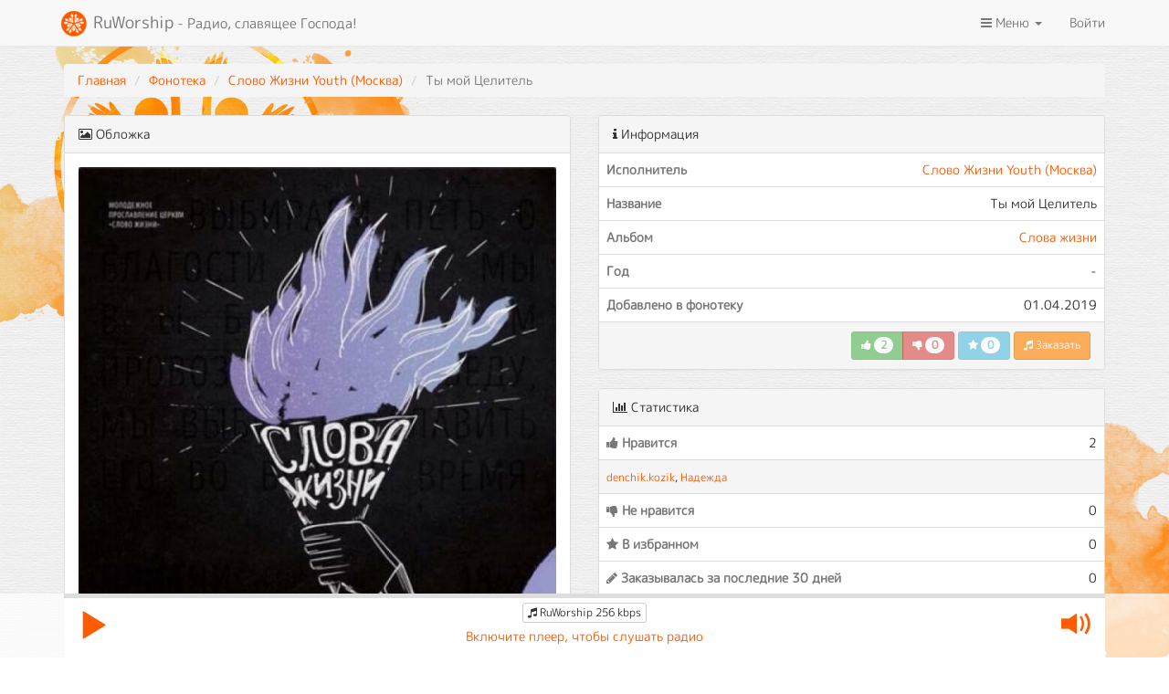

--- FILE ---
content_type: text/html; charset=UTF-8
request_url: https://ruworship.ru/track/18397
body_size: 6153
content:
<!DOCTYPE html>
<html lang="ru">
<head>
  <meta charset="UTF-8">
  <meta http-equiv="X-UA-Compatible" content="IE=edge">
  <meta name="viewport" content="width=device-width, initial-scale=1">
      <title>Слово Жизни Youth (Москва) - Ты мой Целитель</title>
  <meta name="google-site-verification" content="Sv7YzAwEWmxS_t-SbZ6-Lf-fcxmj_0_bK_KghOoaftM"/>
  <meta name="yandex-verification" content="b28fa085ef1c9320"/>
    <meta property="og:title" content="Слово Жизни Youth (Москва) - Ты мой Целитель">
<meta property="og:description" content="Радио RuWorship">
<meta property="og:url" content="/track/18397">
<meta property="og:image" content="/covers/d01d6c8d22c4b38e78cc05cc29562e12.jpeg">
<meta name="description" content="RuWorship - радио, славящее Господа!">
<meta name="csrf-param" content="_csrf">
<meta name="csrf-token" content="n4uXmvVX46Xvnrh2pkEkdl-LP5gNmCmM5hFbet4EXb3P2fTuoiaPwJv97yfNCk4YN8xX6GD7fOeMVhwPj1AW-w==">

<link href="https://ruworship.ru/track/18397" rel="canonical">
<link href="/assets/8959e246/css/bootstrap.css?v=1673090109" rel="stylesheet">
<link href="/assets/ac1f591b/css/font-awesome.min.css?v=1673090110" rel="stylesheet">
<link href="/css/toastr.min.css?v=1673022204" rel="stylesheet">
<link href="/css/site.css?v=1699867748" rel="stylesheet">
<link href="/assets/bc03e5e3/rating.css?v=1673090110" rel="stylesheet">
<link href="/assets/78b72dfd/player.css?v=1673679796" rel="stylesheet"></head>
<body>

<div class="wrap">
    <nav id="w2" class="navbar-default navbar-fixed-top text-center navbar"><div class="container"><div class="navbar-header"><button type="button" class="navbar-toggle" data-toggle="collapse" data-target="#w2-collapse"><span class="sr-only">Toggle navigation</span>
<span class="icon-bar"></span>
<span class="icon-bar"></span>
<span class="icon-bar"></span></button><a class="navbar-brand" href="/"><img src="/images/logo.png" alt=""> RuWorship<small> - Радио, славящее Господа!</small></a></div><div id="w2-collapse" class="collapse navbar-collapse"><ul id="w3" class="navbar-nav navbar-right nav"><li class="dropdown"><a class="dropdown-toggle" href="#" data-toggle="dropdown"><i class="fa fa-bars"></i> Меню <span class="caret"></span></a><ul id="w4" class="dropdown-menu"><li class="dropdown-header">Каналы</li>
<li><a class="select-channel" href="/" data-server="1" data-source="https://s.ruworship.ru:8125/radio" tabindex="-1"><i class="fa fa-music"></i> RuWorship</a></li>
<li><a class="select-channel" href="/christmas" data-server="2" data-source="https://s.ruworship.ru:4015/stream" tabindex="-1"><i class="fa fa-music"></i> RuChristmas</a></li>
<li><a class="select-channel" href="/piano" data-server="6" data-source="http://s.ruworship.ru:4040/stream" tabindex="-1"><i class="fa fa-music"></i> Piano Worship</a></li>
<li><a class="select-channel" href="/psalm" data-server="3" data-source="https://s.ruworship.ru:4025/stream" tabindex="-1"><i class="fa fa-book"></i> Псалом</a></li>
<li><a class="select-channel" href="/new-testament" data-server="4" data-source="https://s.ruworship.ru:4035/stream" tabindex="-1"><i class="fa fa-book"></i> Новый завет</a></li>
<li><a class="select-channel" href="/plan" data-server="5" data-source="https://s.ruworship.ru:4005/stream" tabindex="-1"><i class="fa fa-book"></i> Библия по плану</a></li>
<li class="divider"></li>
<li class="dropdown-header">Фонотека</li>
<li><a href="/tracks" tabindex="-1"><i class="fa fa-music"></i> Песни</a></li>
<li><a href="/artists" tabindex="-1"><i class="fa fa-user"></i> Исполнители</a></li>
<li><a href="/albums" tabindex="-1"><i class="fa fa-folder"></i> Альбомы</a></li>
<li class="divider"></li>
<li class="dropdown-header">Информация</li>
<li><a href="/page/help" tabindex="-1"><i class="fa fa-question-circle"></i> Справка</a></li>
<li><a href="/page/add-song" tabindex="-1"><i class="fa fa-plus-square"></i> Предложить песню</a></li></ul></li>
<li><a href="/login">Войти</a></li></ul></div></div></nav>
  <div class="container">
      <div id="main" data-pjax-container="" data-pjax-push-state data-pjax-timeout="1000"><ul class="breadcrumb"><li><a href="/">Главная</a></li>
<li><a href="/tracks">Фонотека</a></li>
<li><a href="/artist/38">Слово Жизни Youth (Москва)</a></li>
<li class="active">Ты мой Целитель</li>
</ul><div class="row">
  <div class="col-md-6">
    <div class="panel panel-default">
      <div class="panel-heading"><i class="fa fa-image"></i> Обложка</div>
      <div class="panel-body text-center">
          <img class="img-responsive" src="/covers/d01d6c8d22c4b38e78cc05cc29562e12.jpeg" alt="">      </div>
    </div>
  </div>
  <div class="col-md-6">
    <div class="panel panel-default">
      <div class="panel-heading"><i class="fa fa-info"></i> Информация
        <div class="pull-right"></div>
      </div>
      <table class="table table-hover">
        <tr>
          <th class="text-muted">Исполнитель</th>
          <td class="text-right"><a href="/artist/38">Слово Жизни Youth (Москва)</a></td>
        </tr>
        <tr>
          <th class="text-muted">Название</th>
          <td class="text-right">Ты мой Целитель</td>
        </tr>
        <tr>
          <th class="text-muted">Альбом</th>
          <td class="text-right"><a href="/album/21">Слова жизни</a></td>
        </tr>
        <tr>
          <th class="text-muted">Год</th>
          <td class="text-right">-</td>
        </tr>
        <tr>
          <th class="text-muted">Добавлено в фонотеку</th>
          <td class="text-right">01.04.2019</td>
        </tr>
      </table>
      <div class="panel-footer text-right">
          <div class="btn-group"><span class="btn btn-sm rate btn-success disabled" title="Доступно только для зарегистрированных пользователей" data-toggle="tooltip" data-id="18397"><i class="fa fa-thumbs-up"></i> <span class="badge">2</span></span> <span class="btn btn-sm rate btn-danger disabled" title="Доступно только для зарегистрированных пользователей" data-toggle="tooltip" data-id="18397"><i class="fa fa-thumbs-down"></i> <span class="badge">0</span></span></div> <span class="btn btn-sm rate btn-info disabled" title="Доступно только для зарегистрированных пользователей" data-toggle="tooltip" data-id="18397"><i class="fa fa-star"></i> <span class="badge">0</span></span>          <a class="btn btn-sm btn-primary disabled" href="/track/request/18397" data-id="18397"><i class="fa fa-music"></i> Заказать</a>      </div>
    </div>
              <div class="panel panel-default">
          <div class="panel-heading"><i class="fa fa-bar-chart"></i> Статистика</div>

          <table class="table table-hover">
            <tr>
              <th class="text-muted"><i class="fa fa-thumbs-up"></i> Нравится</th>
              <td class="text-right">2</td>
            </tr>
                              <tr>
                  <td colspan="2" class="active"><small><a href="/user/40">denchik.kozik</a>, <a href="/user/422">Надежда</a></small></td>
                </tr>
                          <tr>
              <th class="text-muted"><i class="fa fa-thumbs-down"></i> Не нравится</th>
              <td class="text-right">0</td>
            </tr>
                          <tr>
              <th class="text-muted"><i class="fa fa-star"></i> В избранном</th>
              <td class="text-right">0</td>
            </tr>
                          <tr>
              <th class="text-muted"><i class="fa fa-pencil"></i> Заказывалась за последние 30 дней</th>
              <td class="text-right">0</td>
            </tr>
            <tr>
              <th class="text-muted"><i class="fa fa-bullhorn"></i> Звучала в эфире за последние 30 дней</th>
              <td class="text-right">0</td>
            </tr>
            <tr>
              <th class="text-muted"><i class="fa fa-clock-o"></i> Последний раз звучала в эфире</th>
              <td class="text-right">месяц назад</td>
            </tr>
          </table>
        </div>
        </div>
</div>

  <div class="row">
    <div class="col-md-12">
          <div class="panel panel-default">
    <div class="panel-heading">Все песни</div>
    <div class="panel-body">
        <div id="w1" class="grid-view table-responsive"><div class="summary"></div>
<table class="table table-striped table-hover"><thead>
<tr><th width="50"></th><th>Исполнитель</th><th>Название</th><th class="text-center">Альбом</th><th class="text-center"><i class="fa fa-thumbs-up"></i></th><th class="text-center"><i class="fa fa-thumbs-down"></i></th><th class="text-center"><i class="fa fa-star"></i></th></tr>
</thead>
<tbody>
<tr data-key="0"><td><img class="img-responsive" src="/covers/65/d01d6c8d22c4b38e78cc05cc29562e12.jpeg" alt=""></td><td><a href="/artist/38">Слово Жизни Youth (Москва)</a></td><td><a href="/track/18367">Бог живой</a> </td><td class="text-center"><a href="/album/21">Слова жизни</a></td><td class="text-center text-success">4</td><td class="text-center text-danger">1</td><td class="text-center text-info">0</td></tr>
<tr data-key="1"><td><img class="img-responsive" src="/covers/65/d01d6c8d22c4b38e78cc05cc29562e12.jpeg" alt=""></td><td><a href="/artist/38">Слово Жизни Youth (Москва)</a></td><td><a href="/track/18369">Бог, ищу Тебя</a> </td><td class="text-center"> - </td><td class="text-center text-success">1</td><td class="text-center text-danger">0</td><td class="text-center text-info">0</td></tr>
<tr data-key="2"><td><img class="img-responsive" src="/covers/65/d01d6c8d22c4b38e78cc05cc29562e12.jpeg" alt=""></td><td><a href="/artist/38">Слово Жизни Youth (Москва)</a></td><td><a href="/track/18370">Будем поклоняться</a> </td><td class="text-center"><a href="/album/21">Слова жизни</a></td><td class="text-center text-success">2</td><td class="text-center text-danger">0</td><td class="text-center text-info">0</td></tr>
<tr data-key="3"><td><img class="img-responsive" src="/covers/65/d01d6c8d22c4b38e78cc05cc29562e12.jpeg" alt=""></td><td><a href="/artist/38">Слово Жизни Youth (Москва)</a></td><td><a href="/track/18371">В ритме сердца</a> </td><td class="text-center"><a href="/album/21">Слова жизни</a></td><td class="text-center text-success">4</td><td class="text-center text-danger">1</td><td class="text-center text-info">0</td></tr>
<tr data-key="4"><td><img class="img-responsive" src="/covers/65/d01d6c8d22c4b38e78cc05cc29562e12.jpeg" alt=""></td><td><a href="/artist/38">Слово Жизни Youth (Москва)</a></td><td><a href="/track/18372">Всю вечность в объятиях Твоих</a> </td><td class="text-center"><a href="/album/21">Слова жизни</a></td><td class="text-center text-success">1</td><td class="text-center text-danger">0</td><td class="text-center text-info">0</td></tr>
<tr data-key="5"><td><img class="img-responsive" src="/covers/65/d01d6c8d22c4b38e78cc05cc29562e12.jpeg" alt=""></td><td><a href="/artist/38">Слово Жизни Youth (Москва)</a></td><td><a href="/track/18373">Дух Святой, приди</a> </td><td class="text-center"><a href="/album/21">Слова жизни</a></td><td class="text-center text-success">2</td><td class="text-center text-danger">0</td><td class="text-center text-info">1</td></tr>
<tr data-key="6"><td><img class="img-responsive" src="/covers/65/d01d6c8d22c4b38e78cc05cc29562e12.jpeg" alt=""></td><td><a href="/artist/38">Слово Жизни Youth (Москва)</a></td><td><a href="/track/18374">И пусть шумят(Акустика)</a> </td><td class="text-center"><a href="/album/21">Слова жизни</a></td><td class="text-center text-success">1</td><td class="text-center text-danger">1</td><td class="text-center text-info">0</td></tr>
<tr data-key="7"><td><img class="img-responsive" src="/covers/65/d01d6c8d22c4b38e78cc05cc29562e12.jpeg" alt=""></td><td><a href="/artist/38">Слово Жизни Youth (Москва)</a></td><td><a href="/track/18375">Иисус Мессия</a> </td><td class="text-center"><a href="/album/21">Слова жизни</a></td><td class="text-center text-success">5</td><td class="text-center text-danger">0</td><td class="text-center text-info">1</td></tr>
<tr data-key="8"><td><img class="img-responsive" src="/covers/65/d01d6c8d22c4b38e78cc05cc29562e12.jpeg" alt=""></td><td><a href="/artist/38">Слово Жизни Youth (Москва)</a></td><td><a href="/track/18376">Матфея 6-13</a> </td><td class="text-center"><a href="/album/21">Слова жизни</a></td><td class="text-center text-success">2</td><td class="text-center text-danger">0</td><td class="text-center text-info">1</td></tr>
<tr data-key="9"><td><img class="img-responsive" src="/covers/65/d01d6c8d22c4b38e78cc05cc29562e12.jpeg" alt=""></td><td><a href="/artist/38">Слово Жизни Youth (Москва)</a></td><td><a href="/track/18377">Лишь в Тебе упование мое</a> </td><td class="text-center"><a href="/album/21">Слова жизни</a></td><td class="text-center text-success">0</td><td class="text-center text-danger">1</td><td class="text-center text-info">0</td></tr>
<tr data-key="10"><td><img class="img-responsive" src="/covers/65/d01d6c8d22c4b38e78cc05cc29562e12.jpeg" alt=""></td><td><a href="/artist/38">Слово Жизни Youth (Москва)</a></td><td><a href="/track/18378">Мой Бог, Ты скала</a> </td><td class="text-center"><a href="/album/21">Слова жизни</a></td><td class="text-center text-success">5</td><td class="text-center text-danger">1</td><td class="text-center text-info">2</td></tr>
<tr data-key="11"><td><img class="img-responsive" src="/covers/65/d01d6c8d22c4b38e78cc05cc29562e12.jpeg" alt=""></td><td><a href="/artist/38">Слово Жизни Youth (Москва)</a></td><td><a href="/track/18379">Мир на земле</a> </td><td class="text-center"><a href="/album/21">Слова жизни</a></td><td class="text-center text-success">3</td><td class="text-center text-danger">0</td><td class="text-center text-info">0</td></tr>
<tr data-key="12"><td><img class="img-responsive" src="/covers/65/d01d6c8d22c4b38e78cc05cc29562e12.jpeg" alt=""></td><td><a href="/artist/38">Слово Жизни Youth (Москва)</a></td><td><a href="/track/18380">Мы любим Бог, Тебя</a> </td><td class="text-center"><a href="/album/21">Слова жизни</a></td><td class="text-center text-success">3</td><td class="text-center text-danger">2</td><td class="text-center text-info">0</td></tr>
<tr data-key="13"><td><img class="img-responsive" src="/covers/65/d01d6c8d22c4b38e78cc05cc29562e12.jpeg" alt=""></td><td><a href="/artist/38">Слово Жизни Youth (Москва)</a></td><td><a href="/track/18381">Мы для Тебя</a> </td><td class="text-center"><a href="/album/21">Слова жизни</a></td><td class="text-center text-success">2</td><td class="text-center text-danger">0</td><td class="text-center text-info">0</td></tr>
<tr data-key="14"><td><img class="img-responsive" src="/covers/65/d01d6c8d22c4b38e78cc05cc29562e12.jpeg" alt=""></td><td><a href="/artist/38">Слово Жизни Youth (Москва)</a></td><td><a href="/track/18382">Надежда мира</a> </td><td class="text-center"><a href="/album/21">Слова жизни</a></td><td class="text-center text-success">8</td><td class="text-center text-danger">2</td><td class="text-center text-info">0</td></tr>
<tr data-key="15"><td><img class="img-responsive" src="/covers/65/d01d6c8d22c4b38e78cc05cc29562e12.jpeg" alt=""></td><td><a href="/artist/38">Слово Жизни Youth (Москва)</a></td><td><a href="/track/18383">Небеса</a> </td><td class="text-center"><a href="/album/21">Слова жизни</a></td><td class="text-center text-success">3</td><td class="text-center text-danger">2</td><td class="text-center text-info">1</td></tr>
<tr data-key="16"><td><img class="img-responsive" src="/covers/65/d01d6c8d22c4b38e78cc05cc29562e12.jpeg" alt=""></td><td><a href="/artist/38">Слово Жизни Youth (Москва)</a></td><td><a href="/track/18384">Отче наш (Denis Prophet Remix)</a> </td><td class="text-center"><a href="/album/21">Слова жизни</a></td><td class="text-center text-success">12</td><td class="text-center text-danger">0</td><td class="text-center text-info">5</td></tr>
<tr data-key="17"><td><img class="img-responsive" src="/covers/65/d01d6c8d22c4b38e78cc05cc29562e12.jpeg" alt=""></td><td><a href="/artist/38">Слово Жизни Youth (Москва)</a></td><td><a href="/track/18385">Отче наш</a> </td><td class="text-center"><a href="/album/21">Слова жизни</a></td><td class="text-center text-success">8</td><td class="text-center text-danger">0</td><td class="text-center text-info">0</td></tr>
<tr data-key="18"><td><img class="img-responsive" src="/covers/65/d01d6c8d22c4b38e78cc05cc29562e12.jpeg" alt=""></td><td><a href="/artist/38">Слово Жизни Youth (Москва)</a></td><td><a href="/track/18386">Пастырь</a> </td><td class="text-center"><a href="/album/21">Слова жизни</a></td><td class="text-center text-success">4</td><td class="text-center text-danger">0</td><td class="text-center text-info">0</td></tr>
<tr data-key="19"><td><img class="img-responsive" src="/covers/65/d01d6c8d22c4b38e78cc05cc29562e12.jpeg" alt=""></td><td><a href="/artist/38">Слово Жизни Youth (Москва)</a></td><td><a href="/track/18387">Пусть мои слова</a> </td><td class="text-center"><a href="/album/21">Слова жизни</a></td><td class="text-center text-success">7</td><td class="text-center text-danger">0</td><td class="text-center text-info">1</td></tr>
<tr data-key="20"><td><img class="img-responsive" src="/covers/65/d01d6c8d22c4b38e78cc05cc29562e12.jpeg" alt=""></td><td><a href="/artist/38">Слово Жизни Youth (Москва)</a></td><td><a href="/track/18388">Свободу нам дал</a> </td><td class="text-center"><a href="/album/21">Слова жизни</a></td><td class="text-center text-success">9</td><td class="text-center text-danger">0</td><td class="text-center text-info">2</td></tr>
<tr data-key="21"><td><img class="img-responsive" src="/covers/65/d01d6c8d22c4b38e78cc05cc29562e12.jpeg" alt=""></td><td><a href="/artist/38">Слово Жизни Youth (Москва)</a></td><td><a href="/track/18389">Славь, душа, Господа</a> </td><td class="text-center"><a href="/album/21">Слова жизни</a></td><td class="text-center text-success">8</td><td class="text-center text-danger">0</td><td class="text-center text-info">4</td></tr>
<tr data-key="22"><td><img class="img-responsive" src="/covers/65/d01d6c8d22c4b38e78cc05cc29562e12.jpeg" alt=""></td><td><a href="/artist/38">Слово Жизни Youth (Москва)</a></td><td><a href="/track/18390">Словно львы</a> </td><td class="text-center"><a href="/album/21">Слова жизни</a></td><td class="text-center text-success">1</td><td class="text-center text-danger">0</td><td class="text-center text-info">0</td></tr>
<tr data-key="23"><td><img class="img-responsive" src="/covers/65/d01d6c8d22c4b38e78cc05cc29562e12.jpeg" alt=""></td><td><a href="/artist/38">Слово Жизни Youth (Москва)</a></td><td><a href="/track/18391">Не просто петь слова</a> </td><td class="text-center"><a href="/album/21">Слова жизни</a></td><td class="text-center text-success">5</td><td class="text-center text-danger">0</td><td class="text-center text-info">0</td></tr>
<tr data-key="24"><td><img class="img-responsive" src="/covers/65/d01d6c8d22c4b38e78cc05cc29562e12.jpeg" alt=""></td><td><a href="/artist/38">Слово Жизни Youth (Москва)</a></td><td><a href="/track/18392">Смерть побеждена</a> </td><td class="text-center"><a href="/album/21">Слова жизни</a></td><td class="text-center text-success">4</td><td class="text-center text-danger">0</td><td class="text-center text-info">0</td></tr>
<tr data-key="25"><td><img class="img-responsive" src="/covers/65/d01d6c8d22c4b38e78cc05cc29562e12.jpeg" alt=""></td><td><a href="/artist/38">Слово Жизни Youth (Москва)</a></td><td><a href="/track/18393">Твоя любовь</a> </td><td class="text-center"><a href="/album/21">Слова жизни</a></td><td class="text-center text-success">2</td><td class="text-center text-danger">0</td><td class="text-center text-info">0</td></tr>
<tr data-key="26"><td><img class="img-responsive" src="/covers/65/d01d6c8d22c4b38e78cc05cc29562e12.jpeg" alt=""></td><td><a href="/artist/38">Слово Жизни Youth (Москва)</a></td><td><a href="/track/18394">Тебе жизнь отдаю</a> </td><td class="text-center"><a href="/album/21">Слова жизни</a></td><td class="text-center text-success">0</td><td class="text-center text-danger">0</td><td class="text-center text-info">0</td></tr>
<tr data-key="27"><td><img class="img-responsive" src="/covers/65/d01d6c8d22c4b38e78cc05cc29562e12.jpeg" alt=""></td><td><a href="/artist/38">Слово Жизни Youth (Москва)</a></td><td><a href="/track/18395">Так высока цена</a> </td><td class="text-center"><a href="/album/21">Слова жизни</a></td><td class="text-center text-success">2</td><td class="text-center text-danger">0</td><td class="text-center text-info">0</td></tr>
<tr data-key="28"><td><img class="img-responsive" src="/covers/65/d01d6c8d22c4b38e78cc05cc29562e12.jpeg" alt=""></td><td><a href="/artist/38">Слово Жизни Youth (Москва)</a></td><td><a href="/track/18396">Ты извлек меня</a> </td><td class="text-center"><a href="/album/21">Слова жизни</a></td><td class="text-center text-success">3</td><td class="text-center text-danger">0</td><td class="text-center text-info">0</td></tr>
<tr data-key="29"><td><img class="img-responsive" src="/covers/65/d01d6c8d22c4b38e78cc05cc29562e12.jpeg" alt=""></td><td><a href="/artist/38">Слово Жизни Youth (Москва)</a></td><td><a href="/track/18398">Хлеб жизни</a> </td><td class="text-center"><a href="/album/21">Слова жизни</a></td><td class="text-center text-success">4</td><td class="text-center text-danger">0</td><td class="text-center text-info">0</td></tr>
<tr data-key="30"><td><img class="img-responsive" src="/covers/65/d01d6c8d22c4b38e78cc05cc29562e12.jpeg" alt=""></td><td><a href="/artist/38">Слово Жизни Youth (Москва)</a></td><td><a href="/track/18399">Ты возьми меня</a> </td><td class="text-center"><a href="/album/21">Слова жизни</a></td><td class="text-center text-success">3</td><td class="text-center text-danger">0</td><td class="text-center text-info">0</td></tr>
<tr data-key="31"><td><img class="img-responsive" src="/covers/65/d01d6c8d22c4b38e78cc05cc29562e12.jpeg" alt=""></td><td><a href="/artist/38">Слово Жизни Youth (Москва)</a></td><td><a href="/track/18400">Я люблю Тебя</a> </td><td class="text-center"><a href="/album/21">Слова жизни</a></td><td class="text-center text-success">1</td><td class="text-center text-danger">0</td><td class="text-center text-info">0</td></tr>
<tr data-key="32"><td><img class="img-responsive" src="/covers/65/d01d6c8d22c4b38e78cc05cc29562e12.jpeg" alt=""></td><td><a href="/artist/38">Слово Жизни Youth (Москва)</a></td><td><a href="/track/18401">Я склоняюсь</a> </td><td class="text-center"><a href="/album/21">Слова жизни</a></td><td class="text-center text-success">2</td><td class="text-center text-danger">2</td><td class="text-center text-info">0</td></tr>
<tr data-key="33"><td><img class="img-responsive" src="/covers/65/d01d6c8d22c4b38e78cc05cc29562e12.jpeg" alt=""></td><td><a href="/artist/38">Слово Жизни Youth (Москва)</a></td><td><a href="/track/18402">Я выбираю петь</a> </td><td class="text-center"><a href="/album/21">Слова жизни</a></td><td class="text-center text-success">3</td><td class="text-center text-danger">0</td><td class="text-center text-info">0</td></tr>
</tbody></table>
</div>    </div>
  </div>
    </div>
  </div>
</div>  </div>
</div>

<footer class="footer">
  <div class="container">
    <div class="row">
      <div class="col-md-12">
        <p class="text-center lead">Медиапроект RuWorship представляет христианские радиостанции:</p>
      </div>
    </div>

    <div class="row">
      <div class="col-md-3">
          <p><strong><a href="/">Радио RuWorship</a></strong><br />
это песни в стиле Praise&amp;Worship, песни в стиле Gospel, песни прославления и поклонения на русском языке. RuWorship - радио, славящее Господа!</p>
<br>      </div>
      <div class="col-md-3">
          <p><strong><a href="/christmas">Радио RuChristmas</a></strong><br />
это рождественские песни на русском языке. Различные(известные и новые) христианские песни, посвященные</p>
<br>      </div>
      <div class="col-md-3">
          <p><strong><a href="/psalm">Радио ПСАЛОМ</a></strong><br />
это аудиоверсия псалмов. Книга ПСАЛТИРЬ в</p>
<br>      </div>
      <div class="col-md-3">
          <p><strong><a href="/new-testament">Радио НОВЫЙ ЗАВЕТ(совр.перевод)</a></strong><br />
это аудиоБиблия, Новый Завет в современном переводе.</p>
<br>      </div>
    </div>

    <div class="row">
      <div class="col-md-12 text-center">
        <p><a href="/page/policy">Политика обработки персональных данных</a></p>
        <p>По вопросам работы сайта: <a href="/cdn-cgi/l/email-protection#48292c252126083a3d3f273a3b202138663a3d"><span class="__cf_email__" data-cfemail="5a3b3e3733341a282f2d35282932332a74282f">[email&#160;protected]</span></a></p>
        <p><a href="https://webmaster.yandex.ru/siteinfo/?base=0&host=ruworship.ru" target="_blank"><img
                src="https://webmaster.yandex.ru/sqicounter?theme=light&host=ruworship.ru" alt=""></a></p>
        <p>&copy; RuWorship 2026</p>
        <p><small class="text-muted">Мы используем cookies для сбора обезличенных персональных данных. Они помогают
            настраивать рекламу и анализировать трафик.<br>Оставаясь на сайте, вы соглашаетесь на сбор таких
            данных.</small></p>
      </div>
    </div>
  </div>
</footer>

<div id="player-container">
  <div class="container">
    <div class="progress-wrapper">
      <progress id="progress-bar" value="0" max="1"></progress>
    </div>
    <div class="player-wrapper">
      <div class="play-button">
        <span class="glyphicon glyphicon-play"></span>
        <div class="overlay"></div>
      </div>
      <audio id="player" ontimeupdate="app.updateProgressBar()" preload="none">
        <source src="https://s.ruworship.ru:8125/radio" type="audio/mpeg" data-server="1">
      </audio>
      <div class="info">
        <button type="button" class="btn btn-default btn-xs channel" data-toggle="modal" data-target="#channel-list">
            <i class="fa fa-music"></i> RuWorship 256 kbps
        </button>
        <div class="title">Включите плеер</div>
      </div>
      <div class="volume-button">
        <span class="glyphicon glyphicon-volume-up vol-up"></span>
        <div class="slider">
          <input type="range" min="0" max="100" value="100" id="player-volume">
        </div>
      </div>
    </div>
  </div>
</div>

<div id="channel-list" class="modal fade" tabindex="-1" role="dialog">
  <div class="modal-dialog" role="document">
    <div class="modal-content">
      <div class="modal-body">
        <h4 class="modal-title text-center">Выбор канала</h4>
        <table class="table table-condensed">
          <tr>
            <td class="channel-name"><i class="fa fa-music"></i> RuWorship</td>
            <td class="text-right">
              <span class="btn btn-xs btn-primary select-channel" data-server="1" data-source="https://s.ruworship.ru:8125/radio"
                    data-title="RuWorship 256 kbps">256 kbps</span>
              <span class="btn btn-xs btn-primary select-channel" data-server="1" data-source="https://s.ruworship.ru:8005/radio"
                    data-title="RuWorship 128 kbps">128 kbps</span>
              <span class="btn btn-xs btn-primary select-channel" data-server="1" data-source="https://s.ruworship.ru:8105/radio"
                    data-title="RuWorship 96 kbps">96 kbps</span>
            </td>
          </tr>
          <tr>
            <td class="channel-name"><i class="fa fa-music"></i> RuChristmas</td>
            <td class="text-right">
              <span class="btn btn-xs btn-primary select-channel" data-server="2" data-source="https://s.ruworship.ru:4015/stream"
                    data-title="RuChristmas 256 kbps">256 kbps</span>
              <span class="btn btn-xs btn-primary select-channel" data-server="2" data-source="https://s.ruworship.ru:8075/radio"
                    data-title="RuChristmas 128 kbps">128 kbps</span>
              <span class="btn btn-xs btn-primary select-channel" data-server="2" data-source="https://s.ruworship.ru:8065/radio"
                    data-title="RuChristmas 96 kbps">96 kbps</span>
            </td>
          </tr>
          <tr>
            <td class="channel-name"><i class="fa fa-music"></i> Piano Worship</td>
            <td class="text-right">
              <span class="btn btn-xs btn-primary select-channel" data-server="6" data-source="http://s.ruworship.ru:4040/stream"
                    data-title="Piano Worship 256 kbps">256 kbps</span>
              <span class="btn btn-xs btn-primary select-channel" data-server="6" data-source="https://s.ruworship.ru:8195/stream"
                    data-title="Piano Worship 128 kbps">128 kbps</span>
              <span class="btn btn-xs btn-primary select-channel" data-server="6" data-source="https://s.ruworship.ru:8205/stream"
                    data-title="Piano Worship 96 kbps">96 kbps</span>
            </td>
          </tr>
          <tr>
            <td class="channel-name"><i class="fa fa-book"></i> Псалом</td>
            <td class="text-right">
              <span class="btn btn-xs btn-primary select-channel" data-server="3" data-source="https://s.ruworship.ru:4025/stream"
                    data-title="Псалом 256 kbps">256 kbps</span>
              <span class="btn btn-xs btn-primary select-channel" data-server="3" data-source="https://s.ruworship.ru:8035/radio"
                    data-title="Псалом 128 kbps">128 kbps</span>
              <span class="btn btn-xs btn-primary select-channel" data-server="3" data-source="https://s.ruworship.ru:8025/radio"
                    data-title="Псалом 96 kbps">96 kbps</span>
            </td>
          </tr>
          <tr>
            <td class="channel-name"><i class="fa fa-book"></i> Новый завет</td>
            <td class="text-right">
              <span class="btn btn-xs btn-primary select-channel" data-server="4" data-source="https://s.ruworship.ru:4035/stream"
                    data-title="Новый завет 256 kbps">256 kbps</span>
              <span class="btn btn-xs btn-primary select-channel" data-server="4" data-source="https://s.ruworship.ru:8145/radio"
                    data-title="Новый завет 128 kbps">128 kbps</span>
              <span class="btn btn-xs btn-primary select-channel" data-server="4" data-source="https://s.ruworship.ru:8045/radio"
                    data-title="Новый завет 96 kbps">96 kbps</span>
            </td>
          </tr>
          <tr>
            <td class="channel-name"><i class="fa fa-book"></i> Библия по плану</td>
            <td class="text-right">
              <span class="btn btn-xs btn-primary select-channel" data-server="5" data-source="https://s.ruworship.ru:4005/stream"
                    data-title="Библия по плану 256 kbps">256 kbps</span>
              <span class="btn btn-xs btn-primary select-channel" data-server="5" data-source="https://s.ruworship.ru:8155/stream"
                    data-title="Библия по плану 128 kbps">128 kbps</span>
              <span class="btn btn-xs btn-primary select-channel" data-server="5" data-source="https://s.ruworship.ru:8165/stream"
                    data-title="Библия по плану 96 kbps">96 kbps</span>
            </td>
          </tr>
        </table>
      </div>
    </div>
  </div>
</div>

<div
    id="centrifugo"
    data-token="eyJ0eXAiOiJKV1QiLCJhbGciOiJIUzI1NiJ9.eyJzdWIiOiIwIn0.lVlHVGGgmq-COx4uhkKtMBIVX9-H7IZFOJhEVGwKO_4"
    data-endpoint="wss://centrifugo.ruworship.ru/connection/websocket">
</div>

<script data-cfasync="false" src="/cdn-cgi/scripts/5c5dd728/cloudflare-static/email-decode.min.js"></script><script src="/assets/d94d2750/jquery.js?v=1673090109"></script>
<script src="/assets/5d71a23b/yii.js?v=1673090109"></script>
<script src="/assets/5d71a23b/yii.gridView.js?v=1673090109"></script>
<script src="/assets/8959e246/js/bootstrap.js?v=1673090109"></script>
<script src="https://www.google.com/recaptcha/api.js"></script>
<script src="/js/centrifuge.js?v=1673077922"></script>
<script src="/js/toastr.min.js?v=1673022204"></script>
<script src="/js/comments.js?v=1673022204"></script>
<script src="/js/common.js?v=1673675340"></script>
<script src="/assets/bc03e5e3/rating.js?v=1673090110"></script>
<script src="/assets/64d4301c/jquery.pjax.js?v=1673090110"></script>
<script src="/assets/78b72dfd/player.js?v=1673679796"></script>
<script>jQuery(function ($) {
jQuery('#w1').yiiGridView({"filterUrl":"\/track\/18397","filterSelector":"#w1-filters input, #w1-filters select","filterOnFocusOut":true});
jQuery(document).pjax("#main a", {"push":true,"replace":false,"timeout":1000,"scrollTo":false,"container":"#main"});
jQuery(document).off("submit", "#main form[data-pjax]").on("submit", "#main form[data-pjax]", function (event) {jQuery.pjax.submit(event, {"push":true,"replace":false,"timeout":1000,"scrollTo":false,"container":"#main"});});
});</script><div id="loader-wrapper">
  <div id="loader"></div>
</div>
<div class="background"></div>
<!-- Yandex.Metrika counter --> <script type="text/javascript" > (function (d, w, c) { (w[c] = w[c] || []).push(function() { try { w.yaCounter34025885 = new Ya.Metrika({ id:34025885, clickmap:true, trackLinks:true, accurateTrackBounce:true, trackHash:true }); } catch(e) { } }); var n = d.getElementsByTagName("script")[0], s = d.createElement("script"), f = function () { n.parentNode.insertBefore(s, n); }; s.type = "text/javascript"; s.async = true; s.src = "https://mc.yandex.ru/metrika/watch.js"; if (w.opera == "[object Opera]") { d.addEventListener("DOMContentLoaded", f, false); } else { f(); } })(document, window, "yandex_metrika_callbacks"); </script>
<!-- /Yandex.Metrika counter --><script defer src="https://static.cloudflareinsights.com/beacon.min.js/vcd15cbe7772f49c399c6a5babf22c1241717689176015" integrity="sha512-ZpsOmlRQV6y907TI0dKBHq9Md29nnaEIPlkf84rnaERnq6zvWvPUqr2ft8M1aS28oN72PdrCzSjY4U6VaAw1EQ==" data-cf-beacon='{"version":"2024.11.0","token":"45bca273527f440e841d02f89656079c","r":1,"server_timing":{"name":{"cfCacheStatus":true,"cfEdge":true,"cfExtPri":true,"cfL4":true,"cfOrigin":true,"cfSpeedBrain":true},"location_startswith":null}}' crossorigin="anonymous"></script>
</body>
</html>


--- FILE ---
content_type: text/css
request_url: https://ruworship.ru/assets/78b72dfd/player.css?v=1673679796
body_size: 472
content:
#player-container {
    position: fixed;
    bottom: 0;
    left: 0;
    width: 100%;
    height: 70px;
    z-index: 10;
    background: RGBA(255,255,255,0.7);
    color: #ff5b02;
    padding: 0;
    margin: 0;
}

#player-container .container {
    position: relative;
}

.player-wrapper {
    width: 100%;
    height: 65px;
    text-align: center;
    position: relative;
    top: 0;
    left: 0;
    z-index: 1;
    background: #ffffff;
}

.play-button {
    height: 63px;
    width: 63px;
    line-height: 63px;
    font-size: 34px;
    text-align: center;
    color: #ff5b02;
    margin: 0;
    position: absolute;
    top: 0;
    left: 0;
    z-index: 1
}

.play-button span {
    cursor: pointer;
}

.play-button .overlay {
    display: none;
    background: #ffffff;
    position: absolute;
    top: 0;
    left: 0;
    width: 100%;
    height: 100%;
    z-index: 1;
    opacity: 0.5;
}

.info .channel {
    margin: 5px;
}

.info {
    position: absolute;
    width: 100%;
    height: 65px;
    padding: 0 63px 0 63px;
    text-align: center;
}

.player-title {
    font-size: 18px;
    height: 40px;
    line-height: 40px;
    font-weight: 300;
    margin: 0;
}

.start-time, .end-time {
    width: 50%;
    float: left;
}

.start-time {
    text-align: left;
}

.end-time {
    text-align: right;
}

.progress-wrapper {
    position: relative;
    top: 0;
    width: 100%;
    height: 5px;
}

#progress-bar {
    width: 100%;
    background-color: #dddddd;
    color: #ff5b02;
    height: 5px;
    position: absolute;
    top: 0;
    left: 0;
}

#progress-bar[value] {
    background-color: #dddddd;
    color: #ffffff;
}

#progress-bar::-webkit-progress-value {
    background-color: #ff5b00;
}

#progress-bar[value]::-webkit-progress-bar {
    background-color: #dddddd;
    color: #ffffff;
}

/* Volume control */
.volume-button {
    height: 63px;
    width: 63px;
    line-height: 63px;
    font-size: 34px;
    text-align: center;
    color: #ff5b00;
    margin: 0;
    position: absolute;
    top: 0;
    right: 0;
    z-index: 1;
}

.volume-button span {
    cursor: pointer;
}

.volume-button:hover.volume-button .slider {
    display: block;
}

.volume-button .slider {
    display: none;
    position: absolute;
    bottom: 106px;
    left: -54px;
    width: 170px;
    height: 63px;
    background: #ffffff;
    transform: rotate(-90deg);
    box-shadow: 0 0 5px 0 RGBA(0,0,0,0.2);
}

/* The slider itself */
#player-volume {
    -webkit-appearance: none;
    width: 150px;
    height: 5px;
    background: #dddddd;
    outline: none;
    -webkit-transition: .2s;
    transition: opacity .2s;
    position: absolute;
    left: 10px;
    bottom: 31px;
}

#player-volume::-webkit-slider-thumb {
    -webkit-appearance: none;
    width: 20px;
    height: 20px;
    background: #ff5b00;
    cursor: pointer;
    border-radius: 50%;
}

#player-volume::-moz-range-thumb {
    width: 25px;
    height: 25px;
    background: #ff5b00;
    cursor: pointer;
    border-radius: 50%;
}

@media (max-width: 400px) {
    .info .channel {
        margin-top: 3px;
        margin-bottom: 5px;
    }

    .info .title {
        line-height: 14px;
    }
}